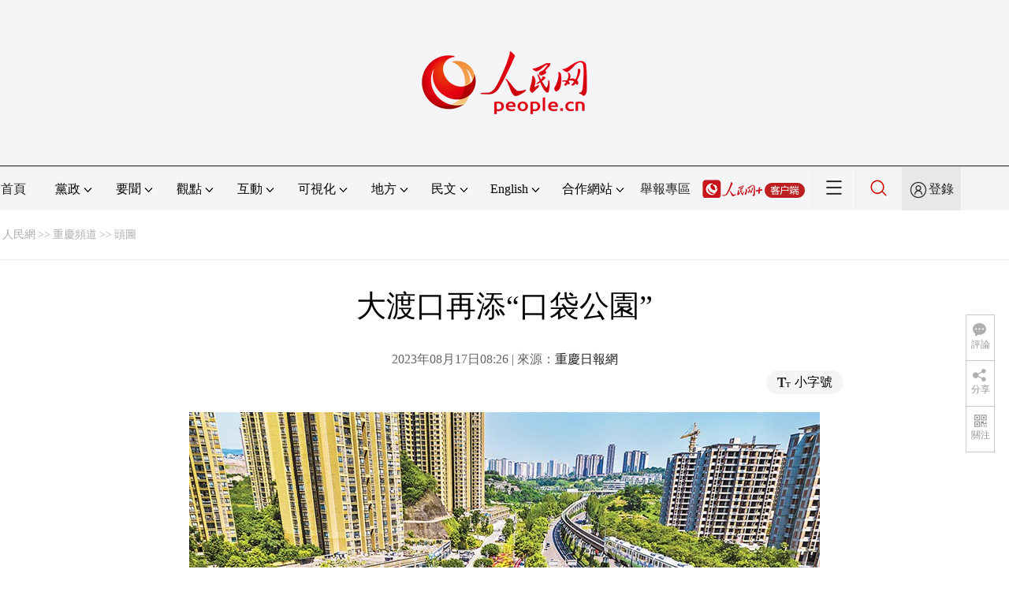

--- FILE ---
content_type: text/html
request_url: http://cq.people.com.cn/BIG5/n2/2023/0817/c367698-40534468.html
body_size: 8303
content:
<!DOCTYPE html PUBLIC "-//W3C//DTD XHTML 1.0 Transitional//EN" "http://www.w3.org/TR/xhtml1/DTD/xhtml1-transitional.dtd">
<html xmlns="http://www.w3.org/1999/xhtml">
<head>
<meta http-equiv="content-type" content="text/html;charset=UTF-8"/>
<meta http-equiv="Content-Language" content="utf-8" />
<meta content="all" name="robots" />
<title>大渡口再添“口袋公園”</title>
<meta name="renderer" content="webkit" />
<meta http-equiv="X-UA-Compatible" content="IE=Edge" />
<meta name="viewport" content="width=device-width,initial-scale=1.0,minimum-scale=1.0,maximum-scale=1.0" />
<meta name="keywords" content="" />
<meta name="description" content="8月16日，清晨陽光下的大渡口區建勝鎮百佳園社區幸福裡公園。該公園位於西城大道與西城佳園小區之間，總面積約9500平方米，可滿足周邊居民的休閑、健身、娛樂需求，改善居民居住環境，提升居民生活幸福感。近" />
<meta name="copyright" content="人民網版權所有" />
<meta name="filetype" content="0">
<meta name="publishedtype" content="1">
<meta name="pagetype" content="1">
<meta name="catalogs" content="L_367698">
<meta name="contentid" content="L_40534468">
<meta name="publishdate" content="2023-08-17">
<meta name="author" content="L_104124">
<meta name="editor" content="">
<meta name="source" content="來源：重慶日報網">
<meta name="sourcetype" content="">
<link href="http://www.people.com.cn/img/2020fenxiang/css/share2020.css" type="text/css" rel="stylesheet" media="all" />
<link href="http://www.people.com.cn/img/2020wbc/css/page202102.css" type="text/css" rel="stylesheet" media="all" />
<link href="http://www.people.com.cn/img/2020peopleindex/css/pagetyn5.css" type="text/css" rel="stylesheet" media="all" />
<link href="http://www.people.com.cn/img/2020wbc/css/compatiblen2.css" type="text/css" rel="stylesheet" media="all" />
<style type="text/css">
.rm_txt .col-1{ margin:0 auto;}
.rm_txt .col-1 h3,.rm_txt .col-1 h1,.rm_txt .col-1 h4,.author,.col-1-1{ text-align:center;}
</style>
</head>
<body>
<img src="http://www.people.com.cn/img/2020peopleindex/img/logo_share_ap.jpg" width="200" height="200" class="hide share-img" />
<div class="main">
	<!--頭部-->
    <div class="header cf">
        <div class="layout">
            <a href="http://www.people.cn" target="_blank"><img src="/img/2020wbc/imgs/logo.png" alt="人民網" title="人民網" /></a>
        </div>
    </div>
    <div class="wb_line"></div>
	<!--導航-->
    <div class="rm_nav cf" id="rm_topnav">
        <div class="layout rm_nav_con cf">
			<div class="col col-1">
				<ul class="cf"><li class="shouye"><a href="http://www.people.com.cn" target="_blank">首頁</a></li>
<li class="menu_item">
    <span>黨政<img src="/img/2020peopleindex/img/arrow2.png" class="zhuan" /></span>
    <div>
        <ul>
            <li><a href="http://cpc.people.com.cn/" target="_blank">黨網 · 時政</a></li>
            <li><a href="http://renshi.people.com.cn/" target="_blank">人事</a></li>
            <li><a href="http://fanfu.people.com.cn/" target="_blank">反腐</a></li>
            <li><a href="http://theory.people.com.cn/" target="_blank">理論</a></li>
            <li><a href="http://dangshi.people.com.cn/" target="_blank">黨史</a></li>
            <li><a href="http://dangjian.people.com.cn/" target="_blank">黨建</a></li>
        </ul>
    </div>
</li><li class="menu_item">
        <span>要聞<img src="/img/2020peopleindex/img/arrow2.png" class="zhuan" /></span>
        <div class="xinwen">
            <ul>
                <li><a href="http://finance.people.com.cn/" target="_blank">經濟 · 科技</a></li>
                <li><a href="http://society.people.com.cn/" target="_blank">社會 · 法治</a></li>
                <li><a href="http://ent.people.com.cn/" target="_blank">文旅 · 體育</a></li>
                <li><a href="http://health.people.com.cn/" target="_blank">健康 · 生活</a></li>
                <li><a href="http://world.people.com.cn/" target="_blank">國際</a></li>
                <li><a href="http://military.people.com.cn/" target="_blank">軍事</a></li>
                <li><a href="http://hm.people.com.cn/" target="_blank">港澳</a></li>
                <li><a href="http://tw.people.com.cn/" target="_blank">台灣</a></li>
                <li><a href="http://edu.people.com.cn/" target="_blank">教育</a></li>
                <li><a href="http://house.people.com.cn/" target="_blank">房產</a></li>
<li><a href="http://lxjk.people.cn/BIG5/index.html" target="_blank">科普</a></li>
            </ul>
        </div>
    </li><li class="menu_item">
    <span>觀點<img src="/img/2020peopleindex/img/arrow2.png" class="zhuan" /></span>
    <div>
        <ul>
            <li><a href="http://opinion.people.com.cn/BIG5/223228/index.html" target="_blank">人民網評</a></li>
            <li><a href="http://opinion.people.com.cn/BIG5/8213/420650/index.html" target="_blank">三評</a></li>
            <li><a href="http://opinion.people.com.cn/BIG5/427456/index.html" target="_blank">人民財評</a></li>
            <li><a href="http://opinion.people.com.cn/BIG5/431649/index.html" target="_blank">人民來論</a></li>            
            <li><a href="http://fangtan.people.com.cn/" target="_blank">人民訪談</a></li>
        </ul>
    </div>
</li><li class="menu_item">
        <span>互動<img src="/img/2020peopleindex/img/arrow2.png" class="zhuan" /></span>
        <div>
            <ul>
                <li><a href="http://liuyan.people.com.cn/" target="_blank">領導留言板</a></li>
                <li><a href="http://bbs1.people.com.cn/" target="_blank">強國論壇</a></li>
                <li><a href="https://weiquan.people.com.cn/#/" target="_blank">維權</a></li>                
            </ul>
        </div>
    </li><li class="menu_item">
	<span>可視化<img src="/img/2020peopleindex/img/arrow2.png" class="zhuan" /></span>
	<div>
		<ul>
			<li><a href="http://v.people.cn/" target="_blank">視頻</a></li>
			<li><a href="http://pic.people.com.cn/" target="_blank">圖片</a></li>
			<li><a href="http://graphicnews.people.com.cn/" target="_blank">圖解</a></li>
			<li><a href="http://art.people.com.cn/" target="_blank">靈境·人民藝術館</a></li>
		</ul>
	</div>
</li><li class="menu_item">
    <span>地方<img src="/img/2020peopleindex/img/arrow2.png" class="zhuan" /></span>
    <div>
    <ul class="df">
        <li><a href="http://bj.people.com.cn/" target="_blank">京</a></li>
        <li><a href="http://tj.people.com.cn/" target="_blank">津</a></li>
        <li><a href="http://he.people.com.cn/" target="_blank">冀</a></li>
        <li><a href="http://sx.people.com.cn/" target="_blank">晉</a></li>
        <li><a href="http://nm.people.com.cn/" target="_blank">蒙</a></li>
        <li><a href="http://ln.people.com.cn/" target="_blank">遼</a></li>
        <li><a href="http://jl.people.com.cn/" target="_blank">吉</a></li>
        <li><a href="http://hlj.people.com.cn/" target="_blank">黑</a></li>
        <li><a href="http://sh.people.com.cn/" target="_blank">滬</a></li>
        <li><a href="http://js.people.com.cn" target="_blank">蘇</a></li>
        <li><a href="http://zj.people.com.cn/" target="_blank">浙</a></li>
        <li><a href="http://ah.people.com.cn/" target="_blank">皖</a></li>
        <li><a href="http://fj.people.com.cn/" target="_blank">閩</a></li>
        <li><a href="http://jx.people.com.cn/" target="_blank">贛</a></li>
        <li><a href="http://sd.people.com.cn/" target="_blank">魯</a></li>
        <li><a href="http://henan.people.com.cn/" target="_blank">豫</a></li>
        <li><a href="http://hb.people.com.cn/" target="_blank">鄂</a></li>
        <li><a href="http://hn.people.com.cn/" target="_blank">湘</a></li>
        <li><a href="http://gd.people.com.cn/" target="_blank">粵</a></li>
        <li><a href="http://gx.people.com.cn/" target="_blank">桂</a></li>
        <li><a href="http://hi.people.com.cn/" target="_blank">瓊</a></li>
        <li><a href="http://cq.people.com.cn/" target="_blank">渝</a></li>
        <li><a href="http://sc.people.com.cn/" target="_blank">川</a></li>
        <li><a href="http://gz.people.com.cn/" target="_blank">黔</a></li>
        <li><a href="http://yn.people.com.cn/" target="_blank">滇</a></li>
        <li><a href="http://xz.people.com.cn/" target="_blank">藏</a></li>
        <li><a href="http://sn.people.com.cn/" target="_blank">陝</a></li>
        <li><a href="http://gs.people.com.cn/" target="_blank">甘</a></li>
        <li><a href="http://qh.people.com.cn/" target="_blank">青</a></li>
        <li><a href="http://nx.people.com.cn/" target="_blank">寧</a></li>
        <li><a href="http://xj.people.com.cn/" target="_blank">新</a></li>
        <li><a href="http://sz.people.com.cn/" target="_blank">鵬</a></li>
        <li><a href="http://www.rmxiongan.com/" target="_blank">雄安</a></li>
    </ul>
    </div>
</li><li class="language"><span>民文<img src="/img/2020peopleindex/img/arrow2.png" class="zhuan" /></span>
<div>
<ul class="dyz">
    <li><a href="http://mongol.people.com.cn/" target="_blank"><img src="/img/2020peopleindex/img/dyz/01.png" class="meng" /></a></li>
    <li><a href="http://tibet.people.com.cn/" target="_blank"><img src="/img/2020peopleindex/img/dyz/02.png" /></a></li>
    <li><a href="http://uyghur.people.com.cn/" target="_blank"><img src="/img/2020peopleindex/img/dyz/03.png" /></a></li>
    <li><a href="http://kazakh.people.com.cn/" target="_blank"><img src="/img/2020peopleindex/img/dyz/04.png" /></a></li>
    <li><a href="http://korean.people.com.cn/" target="_blank"><img src="/img/2020peopleindex/img/dyz/05.png" /></a></li>
    <li><a href="http://yi.people.com.cn/" target="_blank"><img src="/img/2020peopleindex/img/dyz/06.png" /></a></li>
    <li><a href="http://sawcuengh.people.com.cn/" target="_blank"><img src="/img/2020peopleindex/img/dyz/07.png" /></a></li>
    <li><a href="http://www.people.com.cn/BIG5/" target="_blank"><img src="/img/2020peopleindex/img/dyz/08.png" /></a></li>    
</ul>
</div>
</li><li class="language"><span>English<img src="/img/2020peopleindex/img/arrow2.png" class="zhuan" /></span>
<div>
<ul class="dyz">
    <li class="wy"><a href="http://en.people.cn/" target="_blank"><img src="/img/2020peopleindex/img/dyz/09.png" /></a></li>
    <li class="wy"><a href="http://j.people.com.cn/" target="_blank"><img src="/img/2020peopleindex/img/dyz/10.png" /></a></li>
    <li class="wy"><a href="http://french.peopledaily.com.cn/" target="_blank"><img src="/img/2020peopleindex/img/dyz/11.png" /></a></li>
    <li class="wy"><a href="http://spanish.peopledaily.com.cn/" target="_blank"><img src="/img/2020peopleindex/img/dyz/12.png" /></a></li>
    <li class="wy"><a href="http://russian.people.com.cn/" target="_blank"><img src="/img/2020peopleindex/img/dyz/13.png" /></a></li>
    <li class="wy"><a href="http://arabic.people.com.cn/" target="_blank"><img src="/img/2020peopleindex/img/dyz/14.png" /></a></li>
    <li class="wy"><a href="http://kr.people.com.cn/" target="_blank"><img src="/img/2020peopleindex/img/dyz/15.png" /></a></li>
    <li class="wy"><a href="http://german.people.com.cn/" target="_blank"><img src="/img/2020peopleindex/img/dyz/16.png" /></a></li>
    <li class="wy"><a href="http://portuguese.people.com.cn/" target="_blank"><img src="/img/2020peopleindex/img/dyz/17.png" /></a></li>
    <li class="wy"><a href="http://www.swahili.people.cn/" target="_blank"><img src="/img/2020peopleindex/img/dyz/19.png" /></a></li>
    <li class="wy"><a href="http://www.italian.people.cn/" target="_blank"><img src="/img/2020peopleindex/img/dyz/20.png" /></a></li>
    <li class="wy"><a href="http://www.kaz.people.cn/" target="_blank"><img src="/img/2020peopleindex/img/dyz/21.png" /></a></li>
    <li class="wy"><a href="http://www.thai.people.cn/" target="_blank"><img src="/img/2020peopleindex/img/dyz/taiy4.png" /></a></li>
    <li class="wy"><a href="http://www.malay.people.cn/" target="_blank"><img src="/img/2020peopleindex/img/dyz/maly.png" /></a></li>
    <li class="wy"><a href="http://www.greek.people.cn/" target="_blank"><img src="/img/2020peopleindex/img/dyz/xila.png" /></a></li>
</ul>
</div>
</li><li class="menu_itemth dhfj"><span>合作網站<img src="/img/2020peopleindex/img/arrow2.png" class="zhuan" /></span>
<div>
    <ul class="hzwz">
        <li><a href="http://cpc.people.com.cn/BIG5/69112/113427/index.html" target="_blank">毛主席紀念堂</a></li>
        <li><a href="http://zhouenlai.people.cn/" target="_blank">周恩來紀念網</a></li>
        <li><a href="http://www.dengxiaopingnet.com/" target="_blank">鄧小平紀念網</a></li>
        <li style="display:none;"><a href="http://npc.people.com.cn/" target="_blank">人大新聞網</a></li>
        <li><a href="http://acftu.people.com.cn/" target="_blank">工會新聞網</a></li>
        <li><a href="http://www.chinaql.org/BIG5/index.html" target="_blank">中國僑聯</a></li>
        <li><a href="https://www.xuexi.cn/" target="_blank">學習強國</a></li>
        <li><a href="http://www.dswxyjy.org.cn/" target="_blank">中共中央黨史和文獻研究院</a></li>
        <li><a href="http://www.12380.gov.cn/" target="_blank">中組部12380舉報網</a></li>
        <li><a href="http://www.nopss.gov.cn/" target="_blank">全國哲學社科工作辦</a></li>
        <li style="display:none;"><a href="http://tyzx.people.cn/" target="_blank">中國統一戰線新聞網</a></li>
        <li><a href="http://www.qizhiwang.org.cn/" target="_blank">旗幟網</a></li>
        <li><a href="http://www.gjbmj.gov.cn/" target="_blank">國家保密局</a></li>
        <li><a href="http://kpzg.people.com.cn/" target="_blank">科普中國</a></li>
        <li><a href="http://ip.people.com.cn/" target="_blank">知識產權</a></li>
<li><a href="http://ent.people.com.cn/BIG5/436846/441076/index.html" target="_blank">文化企業社會責任報告發布平台</a></li>
<li><a href="http://www.minge.gov.cn/" target="_blank">中國國民黨革命委員會</a></li>
        <li style="display:none"><a href="http://rwdl.people.cn/" target="_blank">中國國家人文地理</a></li>
    </ul>
</div>
</li>
<li class="jubao"><a href="https://www.12377.cn/" target="_blank">舉報專區</a></li><li class="nav_jia"><a href="http://www.people.cn/app/download.html" target="_blank"><img src="/img/2020peopleindex/img/rmwjia1.png" alt=""></a></li><li class="nav_more"><img src="/img/2020peopleindex/img/more2.png" alt=""></li><li class="sou"><a href="http://search.people.cn/" target="_blank"><img src="/img/2020peopleindex/img/sou1.png" alt=""></a></li><li class="Sign" id="login_button"><em></em><a href="http://sso.people.com.cn/login?fromUrl=http://people.com.cn" target="_blank">登錄</a></li>
                <div class="p_login" id="p_login">
                    <div class="jiao"></div>
                    <div id="txz_dlh">
                        <div class="lg_up">
                            <span><img src="/img/2020peopleindex/img/dltx1.png" width="30" height="30" alt=""></span><em id="loginMsg"></em>
                        </div>
                        <div class="lg_down">
                            <a id="logout" target="_self">退出</a>
                        </div>
                    </div>
                </div></ul>
			</div>
		</div>
	</div>
    <div class="nav_more_con cf">
		<i class="more_btn"></i>
		<div class="layout cf">
			<h1 class="cf"><img src="/img/2020peopleindex/img/logo_red.png" alt=""></h1><ul class="cf">
            	<li><a href="http://www.people.cn/app/download.html" target="_blank"><img src="/img/2020peopleindex/img/icon_more0.png" alt="">人民網+</a></li>
				<li><a href="http://cpc.people.com.cn/" target="_blank"><img src="/img/2020peopleindex/img/icon_more1.png" alt="">中國共產黨新聞網</a></li>
				<li><a href="http://liuyan.people.com.cn/" target="_blank"><img src="/img/2020peopleindex/img/icon_more2.png" alt="">領導留言板</a></li>
				<li><a href="http://bbs1.people.com.cn/board/1.html" target="_blank"><img src="/img/2020peopleindex/img/icon_more3.png" alt="">強國論壇</a></li>
				<li><a href="http://v.people.cn/" target="_blank"><img src="/img/2020peopleindex/img/icon_more4.png" alt="">人民視頻</a></li>
			</ul><h3 class="cf">人民日報報系</h3>
<div class="more_con cf">
    <a href="http://paper.people.com.cn/rmrb/index.html" target="_blank">人民日報</a>
    <a href="http://paper.people.com.cn/rmrbhwb/paperindex.htm" target="_blank">人民日報海外版</a>
    <a href="http://www.cnautonews.com/" target="_blank">中國汽車報</a>
    <a href="http://paper.people.com.cn/zgnyb/paperindex.htm" target="_blank">中國能源報</a>
    <a href="http://paper.people.com.cn/jksb/paperindex.htm" target="_blank">健康時報</a>
    <a href="http://www.stcn.com/" target="_blank">証券時報</a>
    <a href="http://www.ifnews.com/" target="_blank">國際金融報網</a>
    <a href="http://paper.people.com.cn/fcyym/paperindex.htm" target="_blank">諷刺與幽默</a>
    <a href="http://paper.people.com.cn/zgcsb/paperindex.htm" target="_blank">中國城市報</a>
    <a href="http://paper.people.com.cn/xwzx/paperindex.htm" target="_blank">新聞戰線</a>
    <a href="http://paper.people.com.cn/rmlt/paperindex.htm" target="_blank">人民論壇</a>
    <a href="http://www.hqrw.com.cn/" target="_blank">環球人物</a>
    <a href="http://www.ceweekly.cn/" target="_blank">中國經濟周刊</a>
    <a href="http://www.msweekly.com/" target="_blank">民生周刊</a>
    <a href="http://www.gjrwls.com/" target="_blank">國家人文歷史</a>
    <a href="http://paper.people.com.cn/rmzk/paperindex.htm" target="_blank">人民周刊</a>
<a href="http://www.rmsznet.com/" target="_blank">人民數字</a>
</div><h3 class="cf">旗下網站</h3>
<div class="more_con cf">
<a href="http://sklccc.com.cn/" target="_blank">國家重點實驗室</a>
<a href="http://www.huanqiu.com/" target="_blank">環球網</a>
<a href="http://www.haiwainet.cn/" target="_blank">海外網</a>
<a href="http://vip.people.com.cn/" target="_blank">人民圖片</a>
<a href="https://visual.people.cn/editorial" target="_blank">人民視覺</a>    
<a href="http://yjy.people.com.cn/" target="_blank">人民網研究院</a>
</div></div>
	</div>
    <div class="layout cf">
 		<script type="text/javascript" src="http://pgg.people.com.cn/s?z=people&c=59&_people=cq" charset="gbk"></script>
	</div>
	<!--路徑-->
	<div class="layout route cf" id="rwb_navpath">
		<a href="http://www.people.com.cn/" class="clink">人民網</a>&gt;&gt;<a href="http://cq.people.com.cn/" class="clink">重慶頻道</a>&gt;&gt;<a href="http://cq.people.com.cn/BIG5/367698/" class="clink">頭圖</a>
	</div>
	<!--內容-->
	<div class="layout rm_txt cf">
		<div class="col col-1">
			<h3 class="pre"></h3>
			<h1 id="newstit">大渡口再添“口袋公園”</h1>
			<h4 class="sub"></h4>
			<div class="author cf"></div>
			<div class="channel cf">
				<div class="col-1-1">
					2023年08月17日08:26 | 來源：<a href="http://www.cqrb.cn/" target="_blank">重慶日報網</a>
				</div>
				<div class="col-1-2 fr">
					<span class="rm_type"><img src="/img/2020wbc/imgs/icon_type.png" alt=""><i>小字號</i></span>
				</div>
			</div>
			<div class="rm_txt_con cf">
				<div class="bza"><span></span><p></p></div>
            	<div class="box_pic"></div>
				<p style="text-align: center;"><img src="/NMediaFile/2023/0817/LOCAL1692232008430T2GX6G1N99.jpg" width="800" height="522" alt="" /></p>
<p style="text-indent: 2em;">8月16日，清晨陽光下的大渡口區建勝鎮百佳園社區幸福裡公園。</p>
<p style="text-indent: 2em;">該公園位於西城大道與西城佳園小區之間，總面積約9500平方米，可滿足周邊居民的休閑、健身、娛樂需求，改善居民居住環境，提升居民生活幸福感。</p>
<p style="text-indent: 2em;">近年來，該區充分挖掘小微空間資源，利用城市邊角地，用環境小改變帶給居民大幸福，目前已建成29個“口袋公園”。</p>
<p style="text-indent: 2em;">記者 尹詩語 攝/視覺重慶</p><div class="zdfy clearfix"></div><center><table border="0" align="center" width="40%"><tr></tr></table></center>
                <div class="box_pic"></div>
                <div class="edit cf">(責編：黃凌、劉政寧)</div>
				<p class="paper_num"><em class="section-common-share-wrap">分享讓更多人看到 <i class="btn_share_common"><img src="/img/2020wbc/imgs/share.png" alt=""></i> </em></p>
			</div>
            <div class="rm_relevant rm_recommend cf">
				<h5><span></span><a href="http://cq.people.com.cn/BIG5/365401/" target="_blank">本網專稿</a></h5><dl class="cf">
    <dt><a href='/BIG5/n2/2023/0813/c365401-40529601.html' target=_blank>編得萬組“游龍”  助中歐班列暢聯四海八方</a></dt>
    <dd>　　<a href='/BIG5/n2/2023/0813/c365401-40529601.html' target=_blank>一道光亮，劃破了黑夜深處，遠處火車鳴笛聲，一聲近過一聲。
“興隆場站，45102次接近。…</a></dd>
    <dd></dd>
</dl>
<dl class="cf">
    <dt><a href='/BIG5/n2/2023/0812/c365401-40529287.html' target=_blank>跟著重慶援藏工作隊行走昌都④：讓芒康群眾看病不再翻山越嶺</a></dt>
    <dd>　　<a href='/BIG5/n2/2023/0812/c365401-40529287.html' target=_blank>離開察雅，我們前往此行的最后一站——芒康縣。
車行在察芒公路上，藍天白雲之下盡是巍巍群山，河谷上遍地金黃，一幅幅收割青稞的勞作場景不時從眼前掠過。…</a></dd>
    <dd></dd>
</dl>
<dl class="cf">
    <dt><a href='/BIG5/n2/2023/0811/c365401-40528959.html' target=_blank>高溫下的中歐班列“護航人”</a></dt>
    <dd>　　<a href='/BIG5/n2/2023/0811/c365401-40528959.html' target=_blank>伍洪章正在對中歐班列進行列檢。劉彪攝
9日，在山城重慶高溫天氣下，鋼軌邊泛起層層熱浪，一群“黃馬甲”健步如飛，忙碌著、穿梭著，有條不紊地守護著一列列貨車駛向遠方，伍洪章就是其中的一員，對中歐班列車輛作業情況進行現場盯控，確保安全正點開行。…</a></dd>
    <dd></dd>
</dl>

</div>
	    
			<div class="rm_relevant rm_download cf">
				<h5><span></span>客戶端下載</h5>
				<ul>
					<li><a href="http://www.people.com.cn/BIG5/123231/365206/index.html" target="_blank"><img src="/img/2020wbc/imgs/icon_download_rmrb.png" width="70" height="70" alt="">人民日報</a></li>
                    <li><a href="http://www.people.cn/app/download.html" target="_blank"><img src="/img/2020wbc/imgs/icon_download_rmwj1.png" width="70" height="70" alt="">人民網+</a></li>
					<li><a href="http://app.people.cn/" target="_blank"><img src="/img/2020wbc/imgs/icon_download_rmw.png" width="70" height="70" alt="">手機人民網</a></li>
					<li><a href="http://leaders.people.com.cn/BIG5/178291/407226/index.html" target="_blank"><img src="/img/2020wbc/imgs/icon_download_ly.png" width="70" height="70" alt="">領導留言板</a></li>
					<li><a href="http://5g.people.cn/rmspdown/" target="_blank"><img src="/img/2020wbc/imgs/icon_download_video.png" width="70" height="70" alt="">人民視頻</a></li>
                    <li><a href="http://coo.people.cn/" target="_blank"><img src="/img/2020wbc/imgs/icon_download_zz.png" width="70" height="70" alt="">人民智作</a></li>
				</ul>
			</div>
		</div>
	</div>
	<!--footer-->
	<div class="rm_footer cf">
		<!--information-->
		<div class="w1200 information clearfix">
<p><a href="http://www.people.com.cn/BIG5/1018/22259/index.html" target="_blank">人民日報社概況</a>
<span class="xian">|</span>
<a href="http://www.people.com.cn/BIG5/50142/420117/index.html" target="_blank">關於人民網</a>
<span class="xian">|</span>
<a href="http://hr.peopledaily.com.cn/" target="_blank">報社招聘</a>
<span class="xian">|</span>
<a href="http://job.people.com.cn/" target="_blank">招聘英才</a>
<span class="xian">|</span>
<a href="http://www.people.com.cn/BIG5/208743/403202/index.html" target="_blank">廣告服務</a>
<span class="xian">|</span>
<a href="http://www.people.com.cn/BIG5/208743/403202/403212/index.html" target="_blank">合作加盟</a>
<span class="xian">|</span>
<a href="http://gonggao.people.com.cn/" target="_blank">供稿服務</a>
<span class="xian">|</span>
<a href="http://data.people.com.cn/" target="_blank">數據服務</a>
<span class="xian">|</span>
<a href="http://www.people.com.cn/n/2013/1227/c373005-23961344.html" target="_blank">網站聲明</a>
<span class="xian">|</span>
<a href="http://www.people.com.cn/n1/2019/0308/c420117-30965009.html" target="_blank">網站律師</a>
<span class="xian">|</span>
<a href="http://sso.people.com.cn/resource/html/userInforPro.html" target="_blank">信息保護</a>
<span class="xian">|</span>
<a href="http://kf.people.com.cn/" target="_blank">聯系我們</a></p>
<p>人民日報違法和不良信息舉報電話：010-65363263&nbsp;&nbsp;&nbsp;&nbsp;舉報郵箱：<a href="mailto:jubao@people.cn" target="_blank">jubao@people.cn</a></p>
<p>人民網服務郵箱：<a href="mailto:kf@people.cn" target="_blank">kf@people.cn</a>&nbsp;&nbsp;&nbsp;&nbsp;違法和不良信息舉報電話：010-65363636&nbsp;&nbsp;&nbsp;&nbsp;舉報郵箱：<a href="mailto:rmwjubao@people.cn" target="_blank">rmwjubao@people.cn</a></p>
<p><a href="http://www.people.com.cn/img/2014xuke/2018hlwxw.html" target="_blank">互聯網新聞信息服務許可証10120170001</a>&nbsp;&nbsp;|&nbsp;&nbsp;<a href="http://www.people.com.cn/img/2014xuke/2018zzdxxkz.html" target="_blank">增值電信業務經營許可証B1-20060139</a>&nbsp;&nbsp;|&nbsp;&nbsp;<a href="http://www.people.com.cn/img/2019peopleindex/html/gbds2019.html" target="_blank">廣播電視節目制作經營許可証（廣媒）字第172號</a></p>
<p><a href="http://www.people.com.cn/img/2011zzzs/2018xxwlcb.htm" target="_blank">信息網絡傳播視聽節目許可証0104065</a>&nbsp;|&nbsp;<a href="http://www.people.com.cn/img/2014xuke/2018wlwh.html" target="_blank">網絡文化經營許可証 京網文[2020]5494-1075號</a>&nbsp;|&nbsp;<a href="http://www.people.com.cn/img/2014xuke/2018wlcb.html" target="_blank">網絡出版服務許可証（京）字121號</a>&nbsp;|&nbsp;<a href="http://www.people.com.cn/img/2014xuke/2018icp.html" target="_blank">京ICP証000006號</a>&nbsp;|&nbsp;<a href="http://www.beian.gov.cn/portal/registerSystemInfo?recordcode=11000002000008" target="_blank">京公網安備11000002000008號</a></p>
<p class="copyright">
    人 民 網 股 份 有 限 公 司 版 權 所 有 ，未 經 書 面 授 權 禁 止 使 用<br />
    Copyright &copy; 1997-2023 by www.people.com.cn. all rights reserved
</p>
<p class="attestation">
<a href="http://www.people.com.cn/img/2014xuke/2018icp.html" target="_blank"><img src="/img/2020peopleindex/img/copy_icon1.png" alt=""></a>
<a href="https://ss.knet.cn/verifyseal.dll?sn=e12050911010020686307708&ct=df&a=1&pa=980951" target="_blank"><img src="/img/2020peopleindex/img/copy_icon2.png" alt=""></a>
<a href="http://si.trustutn.org/info?sn=470170320027574551118&certType=1" target="_blank"><img src="/img/2020peopleindex/img/copy_icon3.png" alt=""></a>
<a href="http://www.itrust.org.cn/home/index/itrust_certifi/wm/2710933198.html" target="_blank"><img src="/img/2020peopleindex/img/copy_icon4.png" alt=""></a>
</p>
</div>
	</div>
	<div class="txt_float_r">
		<ul>
			<li class="btn_comment">
				<span><em></em>評論</span>
				<div class="share_con"><a href="http://bbs1.people.com.cn/board/1.html" target="_blank"><img src="/img/2020wbc/imgs/share_bbs.png" alt=""></a></div>
			</li>
			<li class="btn_share section-common-share-wrap">
				<span class="btn_share_common"><em></em>分享</span>
			</li>
			<li class="btn_follow">
				<span><em></em>關注</span>
				<div class="share_con">
					<i><strong class="active">微信</strong><strong>微博</strong><strong>快手</strong></i>
					<div style="display: block;">
						<img src="/img/2020wbc/imgs/sj_wx.jpg" width="54" height="54" alt="">
						<b>第一時間為您推送權威資訊</b>
					</div>
					<div style="display: none;">
						<img src="/img/2020wbc/imgs/sj_wb.jpg" width="54" height="54" alt="">
						<b>報道全球 傳播中國</b>
					</div>
                    <div style="display: none;">
						<img src="/img/2020wbc/imgs/sj_ks.png" width="54" height="54" alt="">
						<b>關注人民網，傳播正能量</b>
					</div>
				</div>
			</li>
		</ul>
	</div>
</div>
<script src="http://tools.people.com.cn/libs/jquery/1.11.1/jquery-1.11.1.min.js" type="text/javascript"></script>
<style type="text/css">
.topb{position:fixed; bottom:80px; right:20px;font-size:18px; font-family:"Microsoft YaHei";background:url(http://www.people.com.cn/img/2020peopleindex/img/topb.png) no-repeat top center; width:90px; height:50px; line-height:50px; padding-left:40px;cursor:pointer; display:none;z-index:111}
.topb:hover{color:#fff;background:url(http://www.people.com.cn/img/2020peopleindex/img/topba.png) no-repeat top center;}
</style><div class="topb">返回頂部</div><script type="text/javascript">
$(document).ready(function() {
	$(document).scroll(function(){
		var bkTop=$(this).scrollTop();
		if(bkTop > 200){
			$(".topb").show()
		}
		else{
			$(".topb").hide()	
		}			
	})	
	$(".topb").click(function(){
        $('html , body').animate({scrollTop: 0},500);
    });	
});
</script>
<script type="text/javascript">
$(document).ready(function() {
	var $bza=$(".rm_txt_con div.bza");
	if($bza.find("p").text().length>10){
		$bza.show();
	}
});
</script>
<script type="text/javascript">
var keyw="";
var keyws= new Array();
var keyhtml="";
if(keyw.length>0){
	//console.log(keyw)
	keyws=keyw.split(",");
	keyhtml+="<div class=\"rm_entry cf\">";
	keyhtml+="<h3>文章中提及</h3>";
	keyhtml+="<b></b>";
	for (i=0;i<keyws.length ;i++ )
	{
	keyhtml+="<a href=\"http://search.people.cn/s?keyword="+encodeURIComponent(keyws[i])+"\" target=\"_blank\"># "+keyws[i]+"</a>"; //分割后的字符輸出
	}
	keyhtml+="</div>";
	//$("#jiansuo").html(keyhtml);
}
else{
$(".rm_bbs").css("margin-top","0px")
}
</script>
<script src="http://www.people.com.cn/img/2020peopleindex/js/rmwtyn3.js" charset="utf-8" type="text/javascript"></script>
<script src="http://www.people.com.cn/img/2020fenxiang/js/share_qr2020.js" type="text/javascript" charset="utf-8"></script>
<script src="http://www.people.com.cn/img/2020wbc/js/static1.js" type="text/javascript" charset="utf-8"></script>
<script type="text/javascript" src="http://www.people.com.cn/img/2016wb/qqshare01.js"></script>
<script src="http://www.people.com.cn/img/2016wb/jweixin-1.0.0.js" type="text/javascript"></script>
<script type="text/javascript">
var str=document.getElementById("newstit").innerHTML;
str=str.replace(/&nbsp;/g," ")
str=str.replace(/&quot;/g,'"')
str=str.replace(/<br>/g,"")
var wxData = {
	"imgUrl": "http://www.people.com.cn/img/2016wb/images/logo_share.jpg", // 200x200
	"link": window.location.href,
	"desc": "人民網，網上的人民日報",
	"title": "" + str + ""
};
setShareInfo({
 title: "" + str + "",
 summary:"人民網，網上的人民日報",
 pic: "http://www.people.com.cn/img/2016wb/images/logo_share.jpg",
 url: window.location.href,         
});
</script>
<script src="http://www.people.com.cn/img/2016wb/WeiXinDatatit2020.js" type="text/javascript"></script>
<script src="http://tools.people.com.cn/css/2010tianrun/webdig_test.js" language="javascript" type="text/javascript" async></script>
<script defer async type="text/javascript" src="http://tools.people.com.cn/wza/assist.js?sid=2716&pos=left&bar=0"></script>
<img src="http://counter.people.cn:8000/f.gif?id=40534468" width=0 height=0 style="display:none;">
</body>
</html>